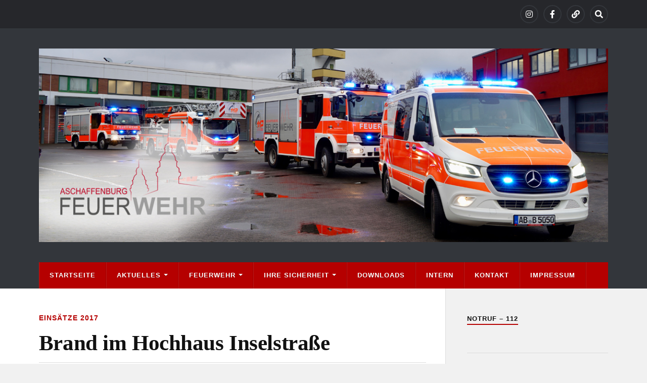

--- FILE ---
content_type: text/html; charset=UTF-8
request_url: https://feuerwehr-aschaffenburg.de/2017/11/29/brand-im-hochhaus-inselstrasse/
body_size: 13753
content:
<!DOCTYPE html>

<html class="no-js" lang="de">

	<head profile="http://gmpg.org/xfn/11">
		
		<meta http-equiv="Content-Type" content="text/html; charset=UTF-8" />
		<meta name="viewport" content="width=device-width, initial-scale=1.0" >
		 
		<title>Brand im Hochhaus Inselstraße</title>
<meta name='robots' content='max-image-preview:large' />
<script>document.documentElement.className = document.documentElement.className.replace("no-js","js");</script>
<link rel="alternate" type="application/rss+xml" title=" &raquo; Feed" href="https://feuerwehr-aschaffenburg.de/feed/" />
<link rel="alternate" type="application/rss+xml" title=" &raquo; Kommentar-Feed" href="https://feuerwehr-aschaffenburg.de/comments/feed/" />
<link rel="alternate" title="oEmbed (JSON)" type="application/json+oembed" href="https://feuerwehr-aschaffenburg.de/wp-json/oembed/1.0/embed?url=https%3A%2F%2Ffeuerwehr-aschaffenburg.de%2F2017%2F11%2F29%2Fbrand-im-hochhaus-inselstrasse%2F" />
<link rel="alternate" title="oEmbed (XML)" type="text/xml+oembed" href="https://feuerwehr-aschaffenburg.de/wp-json/oembed/1.0/embed?url=https%3A%2F%2Ffeuerwehr-aschaffenburg.de%2F2017%2F11%2F29%2Fbrand-im-hochhaus-inselstrasse%2F&#038;format=xml" />
<style id='wp-img-auto-sizes-contain-inline-css' type='text/css'>
img:is([sizes=auto i],[sizes^="auto," i]){contain-intrinsic-size:3000px 1500px}
/*# sourceURL=wp-img-auto-sizes-contain-inline-css */
</style>
<style id='wp-emoji-styles-inline-css' type='text/css'>

	img.wp-smiley, img.emoji {
		display: inline !important;
		border: none !important;
		box-shadow: none !important;
		height: 1em !important;
		width: 1em !important;
		margin: 0 0.07em !important;
		vertical-align: -0.1em !important;
		background: none !important;
		padding: 0 !important;
	}
/*# sourceURL=wp-emoji-styles-inline-css */
</style>
<style id='wp-block-library-inline-css' type='text/css'>
:root{--wp-block-synced-color:#7a00df;--wp-block-synced-color--rgb:122,0,223;--wp-bound-block-color:var(--wp-block-synced-color);--wp-editor-canvas-background:#ddd;--wp-admin-theme-color:#007cba;--wp-admin-theme-color--rgb:0,124,186;--wp-admin-theme-color-darker-10:#006ba1;--wp-admin-theme-color-darker-10--rgb:0,107,160.5;--wp-admin-theme-color-darker-20:#005a87;--wp-admin-theme-color-darker-20--rgb:0,90,135;--wp-admin-border-width-focus:2px}@media (min-resolution:192dpi){:root{--wp-admin-border-width-focus:1.5px}}.wp-element-button{cursor:pointer}:root .has-very-light-gray-background-color{background-color:#eee}:root .has-very-dark-gray-background-color{background-color:#313131}:root .has-very-light-gray-color{color:#eee}:root .has-very-dark-gray-color{color:#313131}:root .has-vivid-green-cyan-to-vivid-cyan-blue-gradient-background{background:linear-gradient(135deg,#00d084,#0693e3)}:root .has-purple-crush-gradient-background{background:linear-gradient(135deg,#34e2e4,#4721fb 50%,#ab1dfe)}:root .has-hazy-dawn-gradient-background{background:linear-gradient(135deg,#faaca8,#dad0ec)}:root .has-subdued-olive-gradient-background{background:linear-gradient(135deg,#fafae1,#67a671)}:root .has-atomic-cream-gradient-background{background:linear-gradient(135deg,#fdd79a,#004a59)}:root .has-nightshade-gradient-background{background:linear-gradient(135deg,#330968,#31cdcf)}:root .has-midnight-gradient-background{background:linear-gradient(135deg,#020381,#2874fc)}:root{--wp--preset--font-size--normal:16px;--wp--preset--font-size--huge:42px}.has-regular-font-size{font-size:1em}.has-larger-font-size{font-size:2.625em}.has-normal-font-size{font-size:var(--wp--preset--font-size--normal)}.has-huge-font-size{font-size:var(--wp--preset--font-size--huge)}.has-text-align-center{text-align:center}.has-text-align-left{text-align:left}.has-text-align-right{text-align:right}.has-fit-text{white-space:nowrap!important}#end-resizable-editor-section{display:none}.aligncenter{clear:both}.items-justified-left{justify-content:flex-start}.items-justified-center{justify-content:center}.items-justified-right{justify-content:flex-end}.items-justified-space-between{justify-content:space-between}.screen-reader-text{border:0;clip-path:inset(50%);height:1px;margin:-1px;overflow:hidden;padding:0;position:absolute;width:1px;word-wrap:normal!important}.screen-reader-text:focus{background-color:#ddd;clip-path:none;color:#444;display:block;font-size:1em;height:auto;left:5px;line-height:normal;padding:15px 23px 14px;text-decoration:none;top:5px;width:auto;z-index:100000}html :where(.has-border-color){border-style:solid}html :where([style*=border-top-color]){border-top-style:solid}html :where([style*=border-right-color]){border-right-style:solid}html :where([style*=border-bottom-color]){border-bottom-style:solid}html :where([style*=border-left-color]){border-left-style:solid}html :where([style*=border-width]){border-style:solid}html :where([style*=border-top-width]){border-top-style:solid}html :where([style*=border-right-width]){border-right-style:solid}html :where([style*=border-bottom-width]){border-bottom-style:solid}html :where([style*=border-left-width]){border-left-style:solid}html :where(img[class*=wp-image-]){height:auto;max-width:100%}:where(figure){margin:0 0 1em}html :where(.is-position-sticky){--wp-admin--admin-bar--position-offset:var(--wp-admin--admin-bar--height,0px)}@media screen and (max-width:600px){html :where(.is-position-sticky){--wp-admin--admin-bar--position-offset:0px}}

/*# sourceURL=wp-block-library-inline-css */
</style><style id='global-styles-inline-css' type='text/css'>
:root{--wp--preset--aspect-ratio--square: 1;--wp--preset--aspect-ratio--4-3: 4/3;--wp--preset--aspect-ratio--3-4: 3/4;--wp--preset--aspect-ratio--3-2: 3/2;--wp--preset--aspect-ratio--2-3: 2/3;--wp--preset--aspect-ratio--16-9: 16/9;--wp--preset--aspect-ratio--9-16: 9/16;--wp--preset--color--black: #111;--wp--preset--color--cyan-bluish-gray: #abb8c3;--wp--preset--color--white: #fff;--wp--preset--color--pale-pink: #f78da7;--wp--preset--color--vivid-red: #cf2e2e;--wp--preset--color--luminous-vivid-orange: #ff6900;--wp--preset--color--luminous-vivid-amber: #fcb900;--wp--preset--color--light-green-cyan: #7bdcb5;--wp--preset--color--vivid-green-cyan: #00d084;--wp--preset--color--pale-cyan-blue: #8ed1fc;--wp--preset--color--vivid-cyan-blue: #0693e3;--wp--preset--color--vivid-purple: #9b51e0;--wp--preset--color--accent: #b50000;--wp--preset--color--dark-gray: #333;--wp--preset--color--medium-gray: #555;--wp--preset--color--light-gray: #777;--wp--preset--gradient--vivid-cyan-blue-to-vivid-purple: linear-gradient(135deg,rgb(6,147,227) 0%,rgb(155,81,224) 100%);--wp--preset--gradient--light-green-cyan-to-vivid-green-cyan: linear-gradient(135deg,rgb(122,220,180) 0%,rgb(0,208,130) 100%);--wp--preset--gradient--luminous-vivid-amber-to-luminous-vivid-orange: linear-gradient(135deg,rgb(252,185,0) 0%,rgb(255,105,0) 100%);--wp--preset--gradient--luminous-vivid-orange-to-vivid-red: linear-gradient(135deg,rgb(255,105,0) 0%,rgb(207,46,46) 100%);--wp--preset--gradient--very-light-gray-to-cyan-bluish-gray: linear-gradient(135deg,rgb(238,238,238) 0%,rgb(169,184,195) 100%);--wp--preset--gradient--cool-to-warm-spectrum: linear-gradient(135deg,rgb(74,234,220) 0%,rgb(151,120,209) 20%,rgb(207,42,186) 40%,rgb(238,44,130) 60%,rgb(251,105,98) 80%,rgb(254,248,76) 100%);--wp--preset--gradient--blush-light-purple: linear-gradient(135deg,rgb(255,206,236) 0%,rgb(152,150,240) 100%);--wp--preset--gradient--blush-bordeaux: linear-gradient(135deg,rgb(254,205,165) 0%,rgb(254,45,45) 50%,rgb(107,0,62) 100%);--wp--preset--gradient--luminous-dusk: linear-gradient(135deg,rgb(255,203,112) 0%,rgb(199,81,192) 50%,rgb(65,88,208) 100%);--wp--preset--gradient--pale-ocean: linear-gradient(135deg,rgb(255,245,203) 0%,rgb(182,227,212) 50%,rgb(51,167,181) 100%);--wp--preset--gradient--electric-grass: linear-gradient(135deg,rgb(202,248,128) 0%,rgb(113,206,126) 100%);--wp--preset--gradient--midnight: linear-gradient(135deg,rgb(2,3,129) 0%,rgb(40,116,252) 100%);--wp--preset--font-size--small: 15px;--wp--preset--font-size--medium: 20px;--wp--preset--font-size--large: 24px;--wp--preset--font-size--x-large: 42px;--wp--preset--font-size--normal: 17px;--wp--preset--font-size--larger: 28px;--wp--preset--spacing--20: 0.44rem;--wp--preset--spacing--30: 0.67rem;--wp--preset--spacing--40: 1rem;--wp--preset--spacing--50: 1.5rem;--wp--preset--spacing--60: 2.25rem;--wp--preset--spacing--70: 3.38rem;--wp--preset--spacing--80: 5.06rem;--wp--preset--shadow--natural: 6px 6px 9px rgba(0, 0, 0, 0.2);--wp--preset--shadow--deep: 12px 12px 50px rgba(0, 0, 0, 0.4);--wp--preset--shadow--sharp: 6px 6px 0px rgba(0, 0, 0, 0.2);--wp--preset--shadow--outlined: 6px 6px 0px -3px rgb(255, 255, 255), 6px 6px rgb(0, 0, 0);--wp--preset--shadow--crisp: 6px 6px 0px rgb(0, 0, 0);}:where(.is-layout-flex){gap: 0.5em;}:where(.is-layout-grid){gap: 0.5em;}body .is-layout-flex{display: flex;}.is-layout-flex{flex-wrap: wrap;align-items: center;}.is-layout-flex > :is(*, div){margin: 0;}body .is-layout-grid{display: grid;}.is-layout-grid > :is(*, div){margin: 0;}:where(.wp-block-columns.is-layout-flex){gap: 2em;}:where(.wp-block-columns.is-layout-grid){gap: 2em;}:where(.wp-block-post-template.is-layout-flex){gap: 1.25em;}:where(.wp-block-post-template.is-layout-grid){gap: 1.25em;}.has-black-color{color: var(--wp--preset--color--black) !important;}.has-cyan-bluish-gray-color{color: var(--wp--preset--color--cyan-bluish-gray) !important;}.has-white-color{color: var(--wp--preset--color--white) !important;}.has-pale-pink-color{color: var(--wp--preset--color--pale-pink) !important;}.has-vivid-red-color{color: var(--wp--preset--color--vivid-red) !important;}.has-luminous-vivid-orange-color{color: var(--wp--preset--color--luminous-vivid-orange) !important;}.has-luminous-vivid-amber-color{color: var(--wp--preset--color--luminous-vivid-amber) !important;}.has-light-green-cyan-color{color: var(--wp--preset--color--light-green-cyan) !important;}.has-vivid-green-cyan-color{color: var(--wp--preset--color--vivid-green-cyan) !important;}.has-pale-cyan-blue-color{color: var(--wp--preset--color--pale-cyan-blue) !important;}.has-vivid-cyan-blue-color{color: var(--wp--preset--color--vivid-cyan-blue) !important;}.has-vivid-purple-color{color: var(--wp--preset--color--vivid-purple) !important;}.has-black-background-color{background-color: var(--wp--preset--color--black) !important;}.has-cyan-bluish-gray-background-color{background-color: var(--wp--preset--color--cyan-bluish-gray) !important;}.has-white-background-color{background-color: var(--wp--preset--color--white) !important;}.has-pale-pink-background-color{background-color: var(--wp--preset--color--pale-pink) !important;}.has-vivid-red-background-color{background-color: var(--wp--preset--color--vivid-red) !important;}.has-luminous-vivid-orange-background-color{background-color: var(--wp--preset--color--luminous-vivid-orange) !important;}.has-luminous-vivid-amber-background-color{background-color: var(--wp--preset--color--luminous-vivid-amber) !important;}.has-light-green-cyan-background-color{background-color: var(--wp--preset--color--light-green-cyan) !important;}.has-vivid-green-cyan-background-color{background-color: var(--wp--preset--color--vivid-green-cyan) !important;}.has-pale-cyan-blue-background-color{background-color: var(--wp--preset--color--pale-cyan-blue) !important;}.has-vivid-cyan-blue-background-color{background-color: var(--wp--preset--color--vivid-cyan-blue) !important;}.has-vivid-purple-background-color{background-color: var(--wp--preset--color--vivid-purple) !important;}.has-black-border-color{border-color: var(--wp--preset--color--black) !important;}.has-cyan-bluish-gray-border-color{border-color: var(--wp--preset--color--cyan-bluish-gray) !important;}.has-white-border-color{border-color: var(--wp--preset--color--white) !important;}.has-pale-pink-border-color{border-color: var(--wp--preset--color--pale-pink) !important;}.has-vivid-red-border-color{border-color: var(--wp--preset--color--vivid-red) !important;}.has-luminous-vivid-orange-border-color{border-color: var(--wp--preset--color--luminous-vivid-orange) !important;}.has-luminous-vivid-amber-border-color{border-color: var(--wp--preset--color--luminous-vivid-amber) !important;}.has-light-green-cyan-border-color{border-color: var(--wp--preset--color--light-green-cyan) !important;}.has-vivid-green-cyan-border-color{border-color: var(--wp--preset--color--vivid-green-cyan) !important;}.has-pale-cyan-blue-border-color{border-color: var(--wp--preset--color--pale-cyan-blue) !important;}.has-vivid-cyan-blue-border-color{border-color: var(--wp--preset--color--vivid-cyan-blue) !important;}.has-vivid-purple-border-color{border-color: var(--wp--preset--color--vivid-purple) !important;}.has-vivid-cyan-blue-to-vivid-purple-gradient-background{background: var(--wp--preset--gradient--vivid-cyan-blue-to-vivid-purple) !important;}.has-light-green-cyan-to-vivid-green-cyan-gradient-background{background: var(--wp--preset--gradient--light-green-cyan-to-vivid-green-cyan) !important;}.has-luminous-vivid-amber-to-luminous-vivid-orange-gradient-background{background: var(--wp--preset--gradient--luminous-vivid-amber-to-luminous-vivid-orange) !important;}.has-luminous-vivid-orange-to-vivid-red-gradient-background{background: var(--wp--preset--gradient--luminous-vivid-orange-to-vivid-red) !important;}.has-very-light-gray-to-cyan-bluish-gray-gradient-background{background: var(--wp--preset--gradient--very-light-gray-to-cyan-bluish-gray) !important;}.has-cool-to-warm-spectrum-gradient-background{background: var(--wp--preset--gradient--cool-to-warm-spectrum) !important;}.has-blush-light-purple-gradient-background{background: var(--wp--preset--gradient--blush-light-purple) !important;}.has-blush-bordeaux-gradient-background{background: var(--wp--preset--gradient--blush-bordeaux) !important;}.has-luminous-dusk-gradient-background{background: var(--wp--preset--gradient--luminous-dusk) !important;}.has-pale-ocean-gradient-background{background: var(--wp--preset--gradient--pale-ocean) !important;}.has-electric-grass-gradient-background{background: var(--wp--preset--gradient--electric-grass) !important;}.has-midnight-gradient-background{background: var(--wp--preset--gradient--midnight) !important;}.has-small-font-size{font-size: var(--wp--preset--font-size--small) !important;}.has-medium-font-size{font-size: var(--wp--preset--font-size--medium) !important;}.has-large-font-size{font-size: var(--wp--preset--font-size--large) !important;}.has-x-large-font-size{font-size: var(--wp--preset--font-size--x-large) !important;}
/*# sourceURL=global-styles-inline-css */
</style>

<style id='classic-theme-styles-inline-css' type='text/css'>
/*! This file is auto-generated */
.wp-block-button__link{color:#fff;background-color:#32373c;border-radius:9999px;box-shadow:none;text-decoration:none;padding:calc(.667em + 2px) calc(1.333em + 2px);font-size:1.125em}.wp-block-file__button{background:#32373c;color:#fff;text-decoration:none}
/*# sourceURL=/wp-includes/css/classic-themes.min.css */
</style>
<link rel='stylesheet' id='contact-form-7-css' href='https://feuerwehr-aschaffenburg.de/wp-content/plugins/contact-form-7/includes/css/styles.css?ver=6.1.4' type='text/css' media='all' />
<style id='contact-form-7-inline-css' type='text/css'>
.wpcf7 .wpcf7-recaptcha iframe {margin-bottom: 0;}.wpcf7 .wpcf7-recaptcha[data-align="center"] > div {margin: 0 auto;}.wpcf7 .wpcf7-recaptcha[data-align="right"] > div {margin: 0 0 0 auto;}
/*# sourceURL=contact-form-7-inline-css */
</style>
<link rel='stylesheet' id='style_login_widget-css' href='https://feuerwehr-aschaffenburg.de/wp-content/plugins/login-sidebar-widget/css/style_login_widget.css?ver=6.9' type='text/css' media='all' />
<link rel='stylesheet' id='responsive-lightbox-swipebox-css' href='https://feuerwehr-aschaffenburg.de/wp-content/plugins/responsive-lightbox/assets/swipebox/swipebox.min.css?ver=1.5.2' type='text/css' media='all' />
<link rel='stylesheet' id='UserAccessManagerLoginForm-css' href='https://feuerwehr-aschaffenburg.de/wp-content/plugins/user-access-manager/assets/css/uamLoginForm.css?ver=2.3.8' type='text/css' media='screen' />
<link rel='stylesheet' id='rowling_fontawesome-css' href='https://feuerwehr-aschaffenburg.de/wp-content/themes/rowling/assets/css/font-awesome.min.css?ver=5.13.0' type='text/css' media='all' />
<link rel='stylesheet' id='rowling_style-css' href='https://feuerwehr-aschaffenburg.de/wp-content/themes/rowling/style.css?ver=2.1.1' type='text/css' media='all' />
<script type="text/javascript" src="https://feuerwehr-aschaffenburg.de/wp-includes/js/jquery/jquery.min.js?ver=3.7.1" id="jquery-core-js"></script>
<script type="text/javascript" src="https://feuerwehr-aschaffenburg.de/wp-includes/js/jquery/jquery-migrate.min.js?ver=3.4.1" id="jquery-migrate-js"></script>
<script type="text/javascript" src="https://feuerwehr-aschaffenburg.de/wp-content/plugins/login-sidebar-widget/js/jquery.validate.min.js?ver=6.9" id="jquery.validate.min-js"></script>
<script type="text/javascript" src="https://feuerwehr-aschaffenburg.de/wp-content/plugins/login-sidebar-widget/js/additional-methods.js?ver=6.9" id="additional-methods-js"></script>
<script type="text/javascript" src="https://feuerwehr-aschaffenburg.de/wp-content/plugins/responsive-lightbox/assets/dompurify/purify.min.js?ver=3.1.7" id="dompurify-js"></script>
<script type="text/javascript" id="responsive-lightbox-sanitizer-js-before">
/* <![CDATA[ */
window.RLG = window.RLG || {}; window.RLG.sanitizeAllowedHosts = ["youtube.com","www.youtube.com","youtu.be","vimeo.com","player.vimeo.com"];
//# sourceURL=responsive-lightbox-sanitizer-js-before
/* ]]> */
</script>
<script type="text/javascript" src="https://feuerwehr-aschaffenburg.de/wp-content/plugins/responsive-lightbox/js/sanitizer.js?ver=2.6.0" id="responsive-lightbox-sanitizer-js"></script>
<script type="text/javascript" src="https://feuerwehr-aschaffenburg.de/wp-content/plugins/responsive-lightbox/assets/swipebox/jquery.swipebox.min.js?ver=1.5.2" id="responsive-lightbox-swipebox-js"></script>
<script type="text/javascript" src="https://feuerwehr-aschaffenburg.de/wp-includes/js/underscore.min.js?ver=1.13.7" id="underscore-js"></script>
<script type="text/javascript" src="https://feuerwehr-aschaffenburg.de/wp-content/plugins/responsive-lightbox/assets/infinitescroll/infinite-scroll.pkgd.min.js?ver=4.0.1" id="responsive-lightbox-infinite-scroll-js"></script>
<script type="text/javascript" id="responsive-lightbox-js-before">
/* <![CDATA[ */
var rlArgs = {"script":"swipebox","selector":"lightbox","customEvents":"","activeGalleries":true,"animation":true,"hideCloseButtonOnMobile":false,"removeBarsOnMobile":false,"hideBars":true,"hideBarsDelay":5000,"videoMaxWidth":1080,"useSVG":true,"loopAtEnd":false,"woocommerce_gallery":false,"ajaxurl":"https:\/\/feuerwehr-aschaffenburg.de\/wp-admin\/admin-ajax.php","nonce":"6c61999226","preview":false,"postId":8898,"scriptExtension":false};

//# sourceURL=responsive-lightbox-js-before
/* ]]> */
</script>
<script type="text/javascript" src="https://feuerwehr-aschaffenburg.de/wp-content/plugins/responsive-lightbox/js/front.js?ver=2.6.0" id="responsive-lightbox-js"></script>
<script type="text/javascript" src="https://feuerwehr-aschaffenburg.de/wp-content/themes/rowling/assets/js/flexslider.js?ver=1" id="rowling_flexslider-js"></script>
<script type="text/javascript" src="https://feuerwehr-aschaffenburg.de/wp-content/themes/rowling/assets/js/doubletaptogo.js?ver=1" id="rowling_doubletap-js"></script>
<link rel="https://api.w.org/" href="https://feuerwehr-aschaffenburg.de/wp-json/" /><link rel="alternate" title="JSON" type="application/json" href="https://feuerwehr-aschaffenburg.de/wp-json/wp/v2/posts/8898" /><link rel="EditURI" type="application/rsd+xml" title="RSD" href="https://feuerwehr-aschaffenburg.de/xmlrpc.php?rsd" />
<meta name="generator" content="WordPress 6.9" />
<link rel="canonical" href="https://feuerwehr-aschaffenburg.de/2017/11/29/brand-im-hochhaus-inselstrasse/" />
<link rel='shortlink' href='https://feuerwehr-aschaffenburg.de/?p=8898' />
<style></style><!-- Customizer CSS --><style type="text/css">a { color:#b50000; }.blog-title a:hover { color:#b50000; }.navigation .section-inner { background-color:#b50000; }.primary-menu ul li:hover > a { color:#b50000; }.search-container .search-button:hover { color:#b50000; }.sticky .sticky-tag { background-color:#b50000; }.sticky .sticky-tag:after { border-right-color:#b50000; }.sticky .sticky-tag:after { border-left-color:#b50000; }.post-categories { color:#b50000; }.single .post-meta a { color:#b50000; }.single .post-meta a:hover { border-bottom-color:#b50000; }.single-post .post-image-caption .fa { color:#b50000; }.related-post .category { color:#b50000; }p.intro { color:#b50000; }blockquote:after { color:#b50000; }fieldset legend { background-color:#b50000; }button, .button, .faux-button, :root .wp-block-button__link, :root .wp-block-file__button, input[type="button"], input[type="reset"], input[type="submit"] { background-color:#b50000; }:root .has-accent-color { color:#b50000; }:root .has-accent-background-color { background-color:#b50000; }.page-edit-link { color:#b50000; }.post-content .page-links a:hover { background-color:#b50000; }.post-tags a:hover { background-color:#b50000; }.post-tags a:hover:before { border-right-color:#b50000; }.post-navigation h4 a:hover { color:#b50000; }.comments-title-container .fa { color:#b50000; }.comment-reply-title .fa { color:#b50000; }.comments .pingbacks li a:hover { color:#b50000; }.comment-header h4 a { color:#b50000; }.bypostauthor .comment-author-icon { background-color:#b50000; }.comments-nav a:hover { color:#b50000; }.pingbacks-title { border-bottom-color:#b50000; }.archive-title { border-bottom-color:#b50000; }.archive-nav a:hover { color:#b50000; }.widget-title { border-bottom-color:#b50000; }.widget-content .textwidget a:hover { color:#b50000; }.widget_archive li a:hover { color:#b50000; }.widget_categories li a:hover { color:#b50000; }.widget_meta li a:hover { color:#b50000; }.widget_nav_menu li a:hover { color:#b50000; }.widget_rss .widget-content ul a.rsswidget:hover { color:#b50000; }#wp-calendar thead th { color:#b50000; }#wp-calendar tfoot a:hover { color:#b50000; }.widget .tagcloud a:hover { background-color:#b50000; }.widget .tagcloud a:hover:before { border-right-color:#b50000; }.footer .widget .tagcloud a:hover { background-color:#b50000; }.footer .widget .tagcloud a:hover:before { border-right-color:#b50000; }.wrapper .search-button:hover { color:#b50000; }.to-the-top { background-color:#b50000; }.credits .copyright a:hover { color:#b50000; }.nav-toggle { background-color:#b50000; }.mobile-menu { background-color:#b50000; }</style><!--/Customizer CSS--><link rel="icon" href="https://feuerwehr-aschaffenburg.de/wp-content/uploads/2025/03/cropped-icon-32x32.png" sizes="32x32" />
<link rel="icon" href="https://feuerwehr-aschaffenburg.de/wp-content/uploads/2025/03/cropped-icon-192x192.png" sizes="192x192" />
<link rel="apple-touch-icon" href="https://feuerwehr-aschaffenburg.de/wp-content/uploads/2025/03/cropped-icon-180x180.png" />
<meta name="msapplication-TileImage" content="https://feuerwehr-aschaffenburg.de/wp-content/uploads/2025/03/cropped-icon-270x270.png" />
	
	</head>
	
	<body class="wp-singular post-template-default single single-post postid-8898 single-format-standard wp-custom-logo wp-theme-rowling">

		
		<a class="skip-link button" href="#site-content">Zum Inhalt springen</a>
		
				
			<div class="top-nav">
				
				<div class="section-inner group">

					
									
						<ul class="social-menu reset-list-style">
							<li id="menu-item-19359" class="menu-item menu-item-type-custom menu-item-object-custom menu-item-19359"><a href="https://www.instagram.com/feuerwehr.aschaffenburg/"><span class="screen-reader-text">Instagram</span></a></li>
<li id="menu-item-19360" class="menu-item menu-item-type-custom menu-item-object-custom menu-item-19360"><a href="https://www.facebook.com/feuerwehr.aschaffenburg/"><span class="screen-reader-text">Facebook</span></a></li>
<li id="menu-item-20357" class="menu-item menu-item-type-custom menu-item-object-custom menu-item-20357"><a href="https://whatsapp.com/channel/0029Vb5Ol0GFnSz2ZTu1Sz0t"><span class="screen-reader-text">WhatsApp</span></a></li>
<li id="menu-item-151" class="menu-item menu-item-type-custom menu-item-object-custom menu-item-151"><a class="search-toggle" href="?s"><span class="screen-reader-text">Search</span></a></li>						</ul><!-- .social-menu -->

									
				</div><!-- .section-inner -->
				
			</div><!-- .top-nav -->
			
				
		<div class="search-container">
			
			<div class="section-inner">
			
				
<form method="get" class="search-form" id="search-form-69692cc7cafbe" action="https://feuerwehr-aschaffenburg.de/">
	<input type="search" class="search-field" placeholder="Suchformular" name="s" id="search-form-69692cc7cafbf" /> 
	<button type="submit" class="search-button"><div class="fa fw fa-search"></div><span class="screen-reader-text">Suchen</span></button>
</form>			
			</div><!-- .section-inner -->
			
		</div><!-- .search-container -->
		
		<header class="header-wrapper">
		
			<div class="header">
					
				<div class="section-inner">
				
					
						<div class="blog-logo">
							<a class="logo" href="https://feuerwehr-aschaffenburg.de/" rel="home">
								<img src="https://feuerwehr-aschaffenburg.de/wp-content/uploads/2025/05/header7_b.jpg">
								<span class="screen-reader-text"></span>
							</a>
						</div>
			
										
					<div class="nav-toggle">
						
						<div class="bars">
							<div class="bar"></div>
							<div class="bar"></div>
							<div class="bar"></div>
						</div>
						
					</div><!-- .nav-toggle -->
				
				</div><!-- .section-inner -->
				
			</div><!-- .header -->
			
			<div class="navigation">
				
				<div class="section-inner group">
					
					<ul class="primary-menu reset-list-style dropdown-menu">
						
						<li id="menu-item-10" class="menu-item menu-item-type-custom menu-item-object-custom menu-item-home menu-item-10"><a href="https://feuerwehr-aschaffenburg.de/">Startseite</a></li>
<li id="menu-item-412" class="menu-item menu-item-type-post_type menu-item-object-page menu-item-has-children menu-item-412"><a href="https://feuerwehr-aschaffenburg.de/aktuelles/">Aktuelles</a>
<ul class="sub-menu">
	<li id="menu-item-20478" class="menu-item menu-item-type-taxonomy menu-item-object-category menu-item-20478"><a href="https://feuerwehr-aschaffenburg.de/category/einsaetze-2026/">Einsätze 2026</a></li>
	<li id="menu-item-409" class="menu-item menu-item-type-post_type menu-item-object-page menu-item-409"><a href="https://feuerwehr-aschaffenburg.de/aktuelles/archiv/">Archiv</a></li>
</ul>
</li>
<li id="menu-item-14" class="menu-item menu-item-type-post_type menu-item-object-page menu-item-has-children menu-item-14"><a href="https://feuerwehr-aschaffenburg.de/feuerwehr/">Feuerwehr</a>
<ul class="sub-menu">
	<li id="menu-item-110" class="menu-item menu-item-type-post_type menu-item-object-page menu-item-110"><a href="https://feuerwehr-aschaffenburg.de/feuerwehr/ueber-uns/">Über uns</a></li>
	<li id="menu-item-98" class="menu-item menu-item-type-post_type menu-item-object-page menu-item-98"><a href="https://feuerwehr-aschaffenburg.de/feuerwehr/jugendfeuerwehr/">Jugendfeuerwehr</a></li>
	<li id="menu-item-584" class="menu-item menu-item-type-post_type menu-item-object-page menu-item-has-children menu-item-584"><a href="https://feuerwehr-aschaffenburg.de/feuerwehr/freiwillige-kraefte/">Freiwillige Kräfte</a>
	<ul class="sub-menu">
		<li id="menu-item-99" class="menu-item menu-item-type-post_type menu-item-object-page menu-item-99"><a href="https://feuerwehr-aschaffenburg.de/feuerwehr/freiwillige-kraefte/loeschzug-1-innenstadt/">Löschzug – Innenstadt 1</a></li>
		<li id="menu-item-100" class="menu-item menu-item-type-post_type menu-item-object-page menu-item-100"><a href="https://feuerwehr-aschaffenburg.de/feuerwehr/freiwillige-kraefte/loeschzug-2-innenstadt/">Löschzug – Innenstadt 2</a></li>
		<li id="menu-item-111" class="menu-item menu-item-type-post_type menu-item-object-page menu-item-111"><a href="https://feuerwehr-aschaffenburg.de/feuerwehr/freiwillige-kraefte/loeschzug-3-damm/">Löschzug – Damm</a></li>
		<li id="menu-item-101" class="menu-item menu-item-type-post_type menu-item-object-page menu-item-101"><a href="https://feuerwehr-aschaffenburg.de/feuerwehr/freiwillige-kraefte/loeschzug-45-leider-nilkheim/">Löschzug – Leider/Nilkheim</a></li>
		<li id="menu-item-102" class="menu-item menu-item-type-post_type menu-item-object-page menu-item-102"><a href="https://feuerwehr-aschaffenburg.de/feuerwehr/freiwillige-kraefte/loeschzug-6-schweinheim/">Löschzug – Gailbach-Schweinheim</a></li>
		<li id="menu-item-104" class="menu-item menu-item-type-post_type menu-item-object-page menu-item-104"><a href="https://feuerwehr-aschaffenburg.de/feuerwehr/freiwillige-kraefte/loeschzug-8-obernau/">Löschzug – Obernau</a></li>
	</ul>
</li>
	<li id="menu-item-614" class="menu-item menu-item-type-post_type menu-item-object-page menu-item-614"><a href="https://feuerwehr-aschaffenburg.de/feuerwehr/hauptamtliche-kraefte/">Hauptamtliche Kräfte</a></li>
	<li id="menu-item-603" class="menu-item menu-item-type-post_type menu-item-object-page menu-item-has-children menu-item-603"><a href="https://feuerwehr-aschaffenburg.de/feuerwehr/sondereinheiten/">Sondereinheiten</a>
	<ul class="sub-menu">
		<li id="menu-item-277" class="menu-item menu-item-type-post_type menu-item-object-page menu-item-277"><a href="https://feuerwehr-aschaffenburg.de/feuerwehr/sondereinheiten/srht-3/">SRHT</a></li>
		<li id="menu-item-622" class="menu-item menu-item-type-post_type menu-item-object-page menu-item-622"><a href="https://feuerwehr-aschaffenburg.de/feuerwehr/sondereinheiten/taucher/">Taucher</a></li>
		<li id="menu-item-3937" class="menu-item menu-item-type-post_type menu-item-object-page menu-item-3937"><a href="https://feuerwehr-aschaffenburg.de/feuerwehr/sondereinheiten/flughelfer/">Flughelfer</a></li>
	</ul>
</li>
	<li id="menu-item-1777" class="menu-item menu-item-type-post_type menu-item-object-page menu-item-has-children menu-item-1777"><a href="https://feuerwehr-aschaffenburg.de/technik/">Technik</a>
	<ul class="sub-menu">
		<li id="menu-item-1826" class="menu-item menu-item-type-post_type menu-item-object-page menu-item-1826"><a href="https://feuerwehr-aschaffenburg.de/technik/mehrzweckfahrzeuge/">Mannschaftstransport- und Mehrzweckfahrzeuge</a></li>
		<li id="menu-item-1822" class="menu-item menu-item-type-post_type menu-item-object-page menu-item-1822"><a href="https://feuerwehr-aschaffenburg.de/technik/einsatzleit-und-kommandowagen/">Einsatzleit- und Kommandowagen</a></li>
		<li id="menu-item-1828" class="menu-item menu-item-type-post_type menu-item-object-page menu-item-1828"><a href="https://feuerwehr-aschaffenburg.de/technik/tankloeschfahrzeuge/">Tanklöschfahrzeuge</a></li>
		<li id="menu-item-1824" class="menu-item menu-item-type-post_type menu-item-object-page menu-item-1824"><a href="https://feuerwehr-aschaffenburg.de/technik/hilfeleistungsloeschfahrzeug/">Hilfeleistungslöschfahrzeuge</a></li>
		<li id="menu-item-1825" class="menu-item menu-item-type-post_type menu-item-object-page menu-item-1825"><a href="https://feuerwehr-aschaffenburg.de/technik/loeschgruppenfahrzeuge/">Löschfahrzeuge</a></li>
		<li id="menu-item-1821" class="menu-item menu-item-type-post_type menu-item-object-page menu-item-1821"><a href="https://feuerwehr-aschaffenburg.de/technik/drehleitern/">Hubrettungsfahrzeuge</a></li>
		<li id="menu-item-1823" class="menu-item menu-item-type-post_type menu-item-object-page menu-item-1823"><a href="https://feuerwehr-aschaffenburg.de/technik/geraetewagen/">Gerätewagen</a></li>
		<li id="menu-item-1829" class="menu-item menu-item-type-post_type menu-item-object-page menu-item-1829"><a href="https://feuerwehr-aschaffenburg.de/technik/wechselladersystem/">Wechselfahrzeuge/ Abrollbehälter</a></li>
		<li id="menu-item-1819" class="menu-item menu-item-type-post_type menu-item-object-page menu-item-1819"><a href="https://feuerwehr-aschaffenburg.de/technik/anhaenger/">Anhängerfahrzeuge</a></li>
		<li id="menu-item-1820" class="menu-item menu-item-type-post_type menu-item-object-page menu-item-1820"><a href="https://feuerwehr-aschaffenburg.de/technik/boote/">Boote</a></li>
		<li id="menu-item-1827" class="menu-item menu-item-type-post_type menu-item-object-page menu-item-1827"><a href="https://feuerwehr-aschaffenburg.de/technik/sonstige/">Sonstige Fahrzeuge</a></li>
	</ul>
</li>
</ul>
</li>
<li id="menu-item-13548" class="menu-item menu-item-type-post_type menu-item-object-page menu-item-has-children menu-item-13548"><a href="https://feuerwehr-aschaffenburg.de/ihre-sicherheit/">Ihre Sicherheit</a>
<ul class="sub-menu">
	<li id="menu-item-39" class="menu-item menu-item-type-post_type menu-item-object-page menu-item-39"><a href="https://feuerwehr-aschaffenburg.de/buergerinfo/verhaltensregeln/">Verhaltensregeln</a></li>
	<li id="menu-item-5419" class="menu-item menu-item-type-custom menu-item-object-custom menu-item-5419"><a href="http://www.dwd.de/DE/wetter/warnungen/warnWetter_node.html">Wetterwarnung (DWD)</a></li>
	<li id="menu-item-13549" class="menu-item menu-item-type-custom menu-item-object-custom menu-item-13549"><a href="https://www.baysf.de/fileadmin/user_upload/GIS/RTP.html">Notfalltreffpunkt</a></li>
	<li id="menu-item-2020" class="menu-item menu-item-type-custom menu-item-object-custom menu-item-2020"><a href="http://www.motor-talk.de/rettungsgasse">Bildung einer Rettungsgasse</a></li>
	<li id="menu-item-7437" class="menu-item menu-item-type-post_type menu-item-object-page menu-item-7437"><a href="https://feuerwehr-aschaffenburg.de/aed-rettet-leben/">AED rettet Leben</a></li>
	<li id="menu-item-9131" class="menu-item menu-item-type-post_type menu-item-object-page menu-item-9131"><a href="https://feuerwehr-aschaffenburg.de/brandschutzerziehung/">Brandschutzaufklärung und –erziehung</a></li>
	<li id="menu-item-25" class="menu-item menu-item-type-post_type menu-item-object-page menu-item-25"><a href="https://feuerwehr-aschaffenburg.de/buergerinfo/">Bürgerinfo</a></li>
</ul>
</li>
<li id="menu-item-873" class="menu-item menu-item-type-post_type menu-item-object-page menu-item-873"><a href="https://feuerwehr-aschaffenburg.de/downloads/">Downloads</a></li>
<li id="menu-item-27" class="menu-item menu-item-type-post_type menu-item-object-page menu-item-27"><a href="https://feuerwehr-aschaffenburg.de/intern/">Intern</a></li>
<li id="menu-item-28" class="menu-item menu-item-type-post_type menu-item-object-page menu-item-28"><a href="https://feuerwehr-aschaffenburg.de/kontakt/">Kontakt</a></li>
<li id="menu-item-26" class="menu-item menu-item-type-post_type menu-item-object-page menu-item-26"><a href="https://feuerwehr-aschaffenburg.de/impressum/">Impressum</a></li>
															
					</ul>
					
				</div><!-- .section-inner -->
				
			</div><!-- .navigation -->
				
			<ul class="mobile-menu reset-list-style">
				
				<li class="menu-item menu-item-type-custom menu-item-object-custom menu-item-home menu-item-10"><a href="https://feuerwehr-aschaffenburg.de/">Startseite</a></li>
<li class="menu-item menu-item-type-post_type menu-item-object-page menu-item-has-children menu-item-412"><a href="https://feuerwehr-aschaffenburg.de/aktuelles/">Aktuelles</a>
<ul class="sub-menu">
	<li class="menu-item menu-item-type-taxonomy menu-item-object-category menu-item-20478"><a href="https://feuerwehr-aschaffenburg.de/category/einsaetze-2026/">Einsätze 2026</a></li>
	<li class="menu-item menu-item-type-post_type menu-item-object-page menu-item-409"><a href="https://feuerwehr-aschaffenburg.de/aktuelles/archiv/">Archiv</a></li>
</ul>
</li>
<li class="menu-item menu-item-type-post_type menu-item-object-page menu-item-has-children menu-item-14"><a href="https://feuerwehr-aschaffenburg.de/feuerwehr/">Feuerwehr</a>
<ul class="sub-menu">
	<li class="menu-item menu-item-type-post_type menu-item-object-page menu-item-110"><a href="https://feuerwehr-aschaffenburg.de/feuerwehr/ueber-uns/">Über uns</a></li>
	<li class="menu-item menu-item-type-post_type menu-item-object-page menu-item-98"><a href="https://feuerwehr-aschaffenburg.de/feuerwehr/jugendfeuerwehr/">Jugendfeuerwehr</a></li>
	<li class="menu-item menu-item-type-post_type menu-item-object-page menu-item-has-children menu-item-584"><a href="https://feuerwehr-aschaffenburg.de/feuerwehr/freiwillige-kraefte/">Freiwillige Kräfte</a>
	<ul class="sub-menu">
		<li class="menu-item menu-item-type-post_type menu-item-object-page menu-item-99"><a href="https://feuerwehr-aschaffenburg.de/feuerwehr/freiwillige-kraefte/loeschzug-1-innenstadt/">Löschzug – Innenstadt 1</a></li>
		<li class="menu-item menu-item-type-post_type menu-item-object-page menu-item-100"><a href="https://feuerwehr-aschaffenburg.de/feuerwehr/freiwillige-kraefte/loeschzug-2-innenstadt/">Löschzug – Innenstadt 2</a></li>
		<li class="menu-item menu-item-type-post_type menu-item-object-page menu-item-111"><a href="https://feuerwehr-aschaffenburg.de/feuerwehr/freiwillige-kraefte/loeschzug-3-damm/">Löschzug – Damm</a></li>
		<li class="menu-item menu-item-type-post_type menu-item-object-page menu-item-101"><a href="https://feuerwehr-aschaffenburg.de/feuerwehr/freiwillige-kraefte/loeschzug-45-leider-nilkheim/">Löschzug – Leider/Nilkheim</a></li>
		<li class="menu-item menu-item-type-post_type menu-item-object-page menu-item-102"><a href="https://feuerwehr-aschaffenburg.de/feuerwehr/freiwillige-kraefte/loeschzug-6-schweinheim/">Löschzug – Gailbach-Schweinheim</a></li>
		<li class="menu-item menu-item-type-post_type menu-item-object-page menu-item-104"><a href="https://feuerwehr-aschaffenburg.de/feuerwehr/freiwillige-kraefte/loeschzug-8-obernau/">Löschzug – Obernau</a></li>
	</ul>
</li>
	<li class="menu-item menu-item-type-post_type menu-item-object-page menu-item-614"><a href="https://feuerwehr-aschaffenburg.de/feuerwehr/hauptamtliche-kraefte/">Hauptamtliche Kräfte</a></li>
	<li class="menu-item menu-item-type-post_type menu-item-object-page menu-item-has-children menu-item-603"><a href="https://feuerwehr-aschaffenburg.de/feuerwehr/sondereinheiten/">Sondereinheiten</a>
	<ul class="sub-menu">
		<li class="menu-item menu-item-type-post_type menu-item-object-page menu-item-277"><a href="https://feuerwehr-aschaffenburg.de/feuerwehr/sondereinheiten/srht-3/">SRHT</a></li>
		<li class="menu-item menu-item-type-post_type menu-item-object-page menu-item-622"><a href="https://feuerwehr-aschaffenburg.de/feuerwehr/sondereinheiten/taucher/">Taucher</a></li>
		<li class="menu-item menu-item-type-post_type menu-item-object-page menu-item-3937"><a href="https://feuerwehr-aschaffenburg.de/feuerwehr/sondereinheiten/flughelfer/">Flughelfer</a></li>
	</ul>
</li>
	<li class="menu-item menu-item-type-post_type menu-item-object-page menu-item-has-children menu-item-1777"><a href="https://feuerwehr-aschaffenburg.de/technik/">Technik</a>
	<ul class="sub-menu">
		<li class="menu-item menu-item-type-post_type menu-item-object-page menu-item-1826"><a href="https://feuerwehr-aschaffenburg.de/technik/mehrzweckfahrzeuge/">Mannschaftstransport- und Mehrzweckfahrzeuge</a></li>
		<li class="menu-item menu-item-type-post_type menu-item-object-page menu-item-1822"><a href="https://feuerwehr-aschaffenburg.de/technik/einsatzleit-und-kommandowagen/">Einsatzleit- und Kommandowagen</a></li>
		<li class="menu-item menu-item-type-post_type menu-item-object-page menu-item-1828"><a href="https://feuerwehr-aschaffenburg.de/technik/tankloeschfahrzeuge/">Tanklöschfahrzeuge</a></li>
		<li class="menu-item menu-item-type-post_type menu-item-object-page menu-item-1824"><a href="https://feuerwehr-aschaffenburg.de/technik/hilfeleistungsloeschfahrzeug/">Hilfeleistungslöschfahrzeuge</a></li>
		<li class="menu-item menu-item-type-post_type menu-item-object-page menu-item-1825"><a href="https://feuerwehr-aschaffenburg.de/technik/loeschgruppenfahrzeuge/">Löschfahrzeuge</a></li>
		<li class="menu-item menu-item-type-post_type menu-item-object-page menu-item-1821"><a href="https://feuerwehr-aschaffenburg.de/technik/drehleitern/">Hubrettungsfahrzeuge</a></li>
		<li class="menu-item menu-item-type-post_type menu-item-object-page menu-item-1823"><a href="https://feuerwehr-aschaffenburg.de/technik/geraetewagen/">Gerätewagen</a></li>
		<li class="menu-item menu-item-type-post_type menu-item-object-page menu-item-1829"><a href="https://feuerwehr-aschaffenburg.de/technik/wechselladersystem/">Wechselfahrzeuge/ Abrollbehälter</a></li>
		<li class="menu-item menu-item-type-post_type menu-item-object-page menu-item-1819"><a href="https://feuerwehr-aschaffenburg.de/technik/anhaenger/">Anhängerfahrzeuge</a></li>
		<li class="menu-item menu-item-type-post_type menu-item-object-page menu-item-1820"><a href="https://feuerwehr-aschaffenburg.de/technik/boote/">Boote</a></li>
		<li class="menu-item menu-item-type-post_type menu-item-object-page menu-item-1827"><a href="https://feuerwehr-aschaffenburg.de/technik/sonstige/">Sonstige Fahrzeuge</a></li>
	</ul>
</li>
</ul>
</li>
<li class="menu-item menu-item-type-post_type menu-item-object-page menu-item-has-children menu-item-13548"><a href="https://feuerwehr-aschaffenburg.de/ihre-sicherheit/">Ihre Sicherheit</a>
<ul class="sub-menu">
	<li class="menu-item menu-item-type-post_type menu-item-object-page menu-item-39"><a href="https://feuerwehr-aschaffenburg.de/buergerinfo/verhaltensregeln/">Verhaltensregeln</a></li>
	<li class="menu-item menu-item-type-custom menu-item-object-custom menu-item-5419"><a href="http://www.dwd.de/DE/wetter/warnungen/warnWetter_node.html">Wetterwarnung (DWD)</a></li>
	<li class="menu-item menu-item-type-custom menu-item-object-custom menu-item-13549"><a href="https://www.baysf.de/fileadmin/user_upload/GIS/RTP.html">Notfalltreffpunkt</a></li>
	<li class="menu-item menu-item-type-custom menu-item-object-custom menu-item-2020"><a href="http://www.motor-talk.de/rettungsgasse">Bildung einer Rettungsgasse</a></li>
	<li class="menu-item menu-item-type-post_type menu-item-object-page menu-item-7437"><a href="https://feuerwehr-aschaffenburg.de/aed-rettet-leben/">AED rettet Leben</a></li>
	<li class="menu-item menu-item-type-post_type menu-item-object-page menu-item-9131"><a href="https://feuerwehr-aschaffenburg.de/brandschutzerziehung/">Brandschutzaufklärung und –erziehung</a></li>
	<li class="menu-item menu-item-type-post_type menu-item-object-page menu-item-25"><a href="https://feuerwehr-aschaffenburg.de/buergerinfo/">Bürgerinfo</a></li>
</ul>
</li>
<li class="menu-item menu-item-type-post_type menu-item-object-page menu-item-873"><a href="https://feuerwehr-aschaffenburg.de/downloads/">Downloads</a></li>
<li class="menu-item menu-item-type-post_type menu-item-object-page menu-item-27"><a href="https://feuerwehr-aschaffenburg.de/intern/">Intern</a></li>
<li class="menu-item menu-item-type-post_type menu-item-object-page menu-item-28"><a href="https://feuerwehr-aschaffenburg.de/kontakt/">Kontakt</a></li>
<li class="menu-item menu-item-type-post_type menu-item-object-page menu-item-26"><a href="https://feuerwehr-aschaffenburg.de/impressum/">Impressum</a></li>
				
			</ul><!-- .mobile-menu -->
				
		</header><!-- .header-wrapper -->

		<main id="site-content">
<div class="wrapper section-inner group">
	
	<div class="content">
												        
				
				<article id="post-8898" class="single single-post group post-8898 post type-post status-publish format-standard hentry category-einsaetze2017">
					
					<div class="post-header">
											
													<p class="post-categories"><a href="https://feuerwehr-aschaffenburg.de/category/einsaetze2017/" rel="category tag">Einsätze 2017</a></p>
							<h1 class="post-title">Brand im Hochhaus Inselstraße</h1>						
							<div class="post-meta">

								<span class="resp">Veröffentlicht</span> <span class="post-meta-author">von <a href="https://feuerwehr-aschaffenburg.de/author/hera7798/">RH</a></span> <span class="post-meta-date">am <a href="https://feuerwehr-aschaffenburg.de/2017/11/29/brand-im-hochhaus-inselstrasse/">29. November 2017</a></span> 
								
							</div><!-- .post-meta -->

												
					</div><!-- .post-header -->
					
							
		<div class="related-posts">
			
			<p class="related-posts-title">Weitere Artikel &rarr;</p>
			
			<div class="row">
							
								
						<a class="related-post" href="https://feuerwehr-aschaffenburg.de/2024/12/07/nikolausaktion-in-der-kinderklinik/">
							
															
								<img width="400" height="200" src="https://feuerwehr-aschaffenburg.de/wp-content/uploads/2024/12/241206b_0008-400x200.jpg" class="attachment-post-image-thumb size-post-image-thumb wp-post-image" alt="" decoding="async" fetchpriority="high" />								
														
							<p class="category">
								News 2024							</p>
					
							<h3 class="title">Nikolausaktion in der Kinderklinik</h3>
								
						</a>
					
										
						<a class="related-post" href="https://feuerwehr-aschaffenburg.de/2025/12/05/erneuter-dachstuhlbrand-im-millerweg/">
							
															
								<img width="400" height="200" src="https://feuerwehr-aschaffenburg.de/wp-content/uploads/2025/12/251204a_0056a-400x200.jpg" class="attachment-post-image-thumb size-post-image-thumb wp-post-image" alt="" decoding="async" />								
														
							<p class="category">
								Einsätze 2025							</p>
					
							<h3 class="title">Erneuter Dachstuhlbrand im Millerweg</h3>
								
						</a>
					
										
						<a class="related-post" href="https://feuerwehr-aschaffenburg.de/2024/11/14/atemschutzgeraetetraeger-lehrgang-2024/">
							
															
								<img width="400" height="200" src="https://feuerwehr-aschaffenburg.de/wp-content/uploads/2024/11/IMG_8436-400x200.jpeg" class="attachment-post-image-thumb size-post-image-thumb wp-post-image" alt="" decoding="async" />								
														
							<p class="category">
								News 2024							</p>
					
							<h3 class="title">Atemschutzgeräteträger Lehrgang 2024</h3>
								
						</a>
					
									
			</div><!-- .row -->

		</div><!-- .related-posts -->
		
									
					<div class="post-inner">
		
						<div class="post-content entry-content">
						
							<p><span id="more-8898"></span></p>
<p>Wegen eines Brandes musste ein Hochhaus in der Aschaffenburger Inselstraße evakuiert werden.</p>
<p>Gegen 2.30 Uhr wurde die Feuerwehr zu einer starken Rauchentwicklung alarmiert. Vorsorglich wurden die Hausbewohner aus dem Hochhaus gebracht.</p>
<p>Unter Atemschutz gingen die Wehrleute in eine Wohnung im zweiten Obergeschoss vor und konnten dort das Feuer im Badezimmer schnell unter Kontrolle bringen.</p>
<p>Die Wohnungsinhaberin wurde leicht verletzt und musste nach einer Erstversorgung durch den Rettungsdienst ins Krankenhaus eingeliefert werden.</p>
<p>Nach einer guten halben Stunde und einer umfassenden Belüftung konnten die Bewohner wieder in ihre Räume zurückkehren.</p>

		<style type="text/css">
			#gallery-1 {
				margin: auto;
			}
			#gallery-1 .gallery-item {
				float: left;
				margin-top: 10px;
				text-align: center;
				width: 33%;
			}
			#gallery-1 img {
				border: 2px solid #cfcfcf;
			}
			#gallery-1 .gallery-caption {
				margin-left: 0;
			}
			/* see gallery_shortcode() in wp-includes/media.php */
		</style>
		<div id='gallery-1' class='gallery galleryid-8898 gallery-columns-3 gallery-size-thumbnail'><dl class='gallery-item'>
			<dt class='gallery-icon landscape'>
				<a href='https://feuerwehr-aschaffenburg.de/wp-content/uploads/2017/11/171129a-002.jpg' title="" data-rl_title="" class="rl-gallery-link" data-rl_caption="" data-rel="lightbox-gallery-1"><img loading="lazy" decoding="async" width="150" height="150" src="https://feuerwehr-aschaffenburg.de/wp-content/uploads/2017/11/171129a-002-150x150.jpg" class="attachment-thumbnail size-thumbnail" alt="" /></a>
			</dt></dl><dl class='gallery-item'>
			<dt class='gallery-icon landscape'>
				<a href='https://feuerwehr-aschaffenburg.de/wp-content/uploads/2017/11/171129a-007.jpg' title="" data-rl_title="" class="rl-gallery-link" data-rl_caption="" data-rel="lightbox-gallery-1"><img loading="lazy" decoding="async" width="150" height="150" src="https://feuerwehr-aschaffenburg.de/wp-content/uploads/2017/11/171129a-007-150x150.jpg" class="attachment-thumbnail size-thumbnail" alt="" /></a>
			</dt></dl><dl class='gallery-item'>
			<dt class='gallery-icon landscape'>
				<a href='https://feuerwehr-aschaffenburg.de/wp-content/uploads/2017/11/171129a-010.jpg' title="" data-rl_title="" class="rl-gallery-link" data-rl_caption="" data-rel="lightbox-gallery-1"><img loading="lazy" decoding="async" width="150" height="150" src="https://feuerwehr-aschaffenburg.de/wp-content/uploads/2017/11/171129a-010-150x150.jpg" class="attachment-thumbnail size-thumbnail" alt="" /></a>
			</dt></dl><br style="clear: both" />
		</div>

						
						</div><!-- .post-content -->

						
														
							<div class="post-author">
								
								<a class="avatar" href="https://feuerwehr-aschaffenburg.de/author/hera7798/">
																	</a>
								
								<h4 class="title"><a href="https://feuerwehr-aschaffenburg.de/author/hera7798/">RH</a></h4>

								
							</div><!-- .post-author -->

									
		<div class="related-posts">
			
			<p class="related-posts-title">Weitere Artikel &rarr;</p>
			
			<div class="row">
							
								
						<a class="related-post" href="https://feuerwehr-aschaffenburg.de/2024/10/05/europa-tour-fuer-den-guten-zweck-joerg-richter-radelt-fuer-kranke-kinder/">
							
															
								<img width="400" height="200" src="https://feuerwehr-aschaffenburg.de/wp-content/uploads/2024/10/DSC03935-400x200.jpeg" class="attachment-post-image-thumb size-post-image-thumb wp-post-image" alt="" decoding="async" loading="lazy" />								
														
							<p class="category">
								News 2024							</p>
					
							<h3 class="title">Europa-Tour für den guten Zweck &#8211; Jörg Richter radelt für kranke Kinder</h3>
								
						</a>
					
										
						<a class="related-post" href="https://feuerwehr-aschaffenburg.de/2024/07/08/katastrophenschutzuebung-in-aschaffenburg/">
							
															
								<img width="400" height="200" src="https://feuerwehr-aschaffenburg.de/wp-content/uploads/2024/07/240705c_0000a-400x200.jpg" class="attachment-post-image-thumb size-post-image-thumb wp-post-image" alt="" decoding="async" loading="lazy" />								
														
							<p class="category">
								News 2024							</p>
					
							<h3 class="title">Katastrophenschutzübung in Aschaffenburg</h3>
								
						</a>
					
										
						<a class="related-post" href="https://feuerwehr-aschaffenburg.de/2024/06/03/verkehrsunfall-auf-der-a3-bei-aschaffenburg-45/">
							
															
								<img width="400" height="200" src="https://feuerwehr-aschaffenburg.de/wp-content/uploads/2024/06/240602b_0062b-400x200.jpg" class="attachment-post-image-thumb size-post-image-thumb wp-post-image" alt="" decoding="async" loading="lazy" />								
														
							<p class="category">
								Einsätze 2024							</p>
					
							<h3 class="title">Verkehrsunfall auf der A3 bei Aschaffenburg</h3>
								
						</a>
					
									
			</div><!-- .row -->

		</div><!-- .related-posts -->
		
								
																
					</div><!-- .post-inner -->
					
				</article><!-- .post -->
				
					
	</div><!-- .content -->
	
	<div class="sidebar">

	<div id="custom_html-4" class="widget_text widget widget_custom_html"><div class="widget_text widget-content"><h3 class="widget-title">Notruf &#8211; 112</h3><div class="textwidget custom-html-widget"></div></div></div><div id="custom_html-6" class="widget_text widget widget_custom_html"><div class="widget_text widget-content"><h3 class="widget-title">Quick Links</h3><div class="textwidget custom-html-widget"><a href="https://feuerwehr-aschaffenburg.de/wp-content/uploads/2023/11/FFW-Aschaffenburg-Aufnahmegesuch_formular.pdf">Aufnahmegesuch</a><br>
<a href="https://linktr.ee/feuerwehr.aschaffenburg">Social Media</a><br>
<a href="https://feuerwehr-aschaffenburg.de/kontakt/">Kontakt Allgemein</a><br>
<a href="mailto:pressesprecher-feuerwehr@aschaffenburg.de">Kontakt Pressesprecher</a><br>
<a href="mailto:jugendfeuerwehr@aschaffenburg.de">Kontakt Jugendfeuerwehr</a><br>
</div></div></div><div id="custom_html-7" class="widget_text widget widget_custom_html"><div class="widget_text widget-content"><h3 class="widget-title">Stellenausschreibungen</h3><div class="textwidget custom-html-widget">

<a href="https://www.instagram.com/reel/DF2CTftoXaV/?igsh=dXczMmU4amhsODI1">Sportlicher Einstellungstest Brandmeisteranwärter</a>


</div></div></div><div id="custom_html-2" class="widget_text widget widget_custom_html"><div class="widget_text widget-content"><h3 class="widget-title">Amtliche Wetterwarnungen</h3><div class="textwidget custom-html-widget"><img src="https://www.dwd.de/DWD/warnungen/warnapp_gemeinden/json/warnungen_gemeinde_map_bay.png" />
<a href="https://www.dwd.de/DE/wetter/warnungen_gemeinden/warnWetter_node.html?ort=Aschaffenburg" target="_blank">Detailinformationen des DWD</a></div></div></div><div id="block-3" class="widget widget_block widget_media_image"><div class="widget-content"></div></div><div id="block-8" class="widget widget_block widget_media_image"><div class="widget-content"></div></div>
</div>	
</div><!-- .wrapper -->
		
		</main><!-- #site-content -->

		<footer class="credits">
					
			<div class="section-inner">
				
				<a href="#" class="to-the-top">
					<div class="fa fw fa-angle-up"></div>
					<span class="screen-reader-text">Nach oben</span>
				</a>
				
				<p class="copyright">&copy; 2026 <a href="https://feuerwehr-aschaffenburg.de/" rel="home"></a></p>
				
				<p class="attribution">Theme von <a href="https://www.andersnoren.se">Anders Nor&eacute;n</a></p>
				
			</div><!-- .section-inner -->
			
		</footer><!-- .credits -->

		<script type="speculationrules">
{"prefetch":[{"source":"document","where":{"and":[{"href_matches":"/*"},{"not":{"href_matches":["/wp-*.php","/wp-admin/*","/wp-content/uploads/*","/wp-content/*","/wp-content/plugins/*","/wp-content/themes/rowling/*","/*\\?(.+)"]}},{"not":{"selector_matches":"a[rel~=\"nofollow\"]"}},{"not":{"selector_matches":".no-prefetch, .no-prefetch a"}}]},"eagerness":"conservative"}]}
</script>
<script type="text/javascript" src="https://feuerwehr-aschaffenburg.de/wp-includes/js/dist/hooks.min.js?ver=dd5603f07f9220ed27f1" id="wp-hooks-js"></script>
<script type="text/javascript" src="https://feuerwehr-aschaffenburg.de/wp-includes/js/dist/i18n.min.js?ver=c26c3dc7bed366793375" id="wp-i18n-js"></script>
<script type="text/javascript" id="wp-i18n-js-after">
/* <![CDATA[ */
wp.i18n.setLocaleData( { 'text direction\u0004ltr': [ 'ltr' ] } );
//# sourceURL=wp-i18n-js-after
/* ]]> */
</script>
<script type="text/javascript" src="https://feuerwehr-aschaffenburg.de/wp-content/plugins/contact-form-7/includes/swv/js/index.js?ver=6.1.4" id="swv-js"></script>
<script type="text/javascript" id="contact-form-7-js-translations">
/* <![CDATA[ */
( function( domain, translations ) {
	var localeData = translations.locale_data[ domain ] || translations.locale_data.messages;
	localeData[""].domain = domain;
	wp.i18n.setLocaleData( localeData, domain );
} )( "contact-form-7", {"translation-revision-date":"2025-10-26 03:28:49+0000","generator":"GlotPress\/4.0.3","domain":"messages","locale_data":{"messages":{"":{"domain":"messages","plural-forms":"nplurals=2; plural=n != 1;","lang":"de"},"This contact form is placed in the wrong place.":["Dieses Kontaktformular wurde an der falschen Stelle platziert."],"Error:":["Fehler:"]}},"comment":{"reference":"includes\/js\/index.js"}} );
//# sourceURL=contact-form-7-js-translations
/* ]]> */
</script>
<script type="text/javascript" id="contact-form-7-js-before">
/* <![CDATA[ */
var wpcf7 = {
    "api": {
        "root": "https:\/\/feuerwehr-aschaffenburg.de\/wp-json\/",
        "namespace": "contact-form-7\/v1"
    }
};
//# sourceURL=contact-form-7-js-before
/* ]]> */
</script>
<script type="text/javascript" src="https://feuerwehr-aschaffenburg.de/wp-content/plugins/contact-form-7/includes/js/index.js?ver=6.1.4" id="contact-form-7-js"></script>
<script type="text/javascript" src="https://feuerwehr-aschaffenburg.de/wp-content/themes/rowling/assets/js/global.js?ver=2.1.1" id="rowling_global-js"></script>
<script type="text/javascript" src="https://feuerwehr-aschaffenburg.de/wp-includes/js/comment-reply.min.js?ver=6.9" id="comment-reply-js" async="async" data-wp-strategy="async" fetchpriority="low"></script>
<script id="wp-emoji-settings" type="application/json">
{"baseUrl":"https://s.w.org/images/core/emoji/17.0.2/72x72/","ext":".png","svgUrl":"https://s.w.org/images/core/emoji/17.0.2/svg/","svgExt":".svg","source":{"concatemoji":"https://feuerwehr-aschaffenburg.de/wp-includes/js/wp-emoji-release.min.js?ver=6.9"}}
</script>
<script type="module">
/* <![CDATA[ */
/*! This file is auto-generated */
const a=JSON.parse(document.getElementById("wp-emoji-settings").textContent),o=(window._wpemojiSettings=a,"wpEmojiSettingsSupports"),s=["flag","emoji"];function i(e){try{var t={supportTests:e,timestamp:(new Date).valueOf()};sessionStorage.setItem(o,JSON.stringify(t))}catch(e){}}function c(e,t,n){e.clearRect(0,0,e.canvas.width,e.canvas.height),e.fillText(t,0,0);t=new Uint32Array(e.getImageData(0,0,e.canvas.width,e.canvas.height).data);e.clearRect(0,0,e.canvas.width,e.canvas.height),e.fillText(n,0,0);const a=new Uint32Array(e.getImageData(0,0,e.canvas.width,e.canvas.height).data);return t.every((e,t)=>e===a[t])}function p(e,t){e.clearRect(0,0,e.canvas.width,e.canvas.height),e.fillText(t,0,0);var n=e.getImageData(16,16,1,1);for(let e=0;e<n.data.length;e++)if(0!==n.data[e])return!1;return!0}function u(e,t,n,a){switch(t){case"flag":return n(e,"\ud83c\udff3\ufe0f\u200d\u26a7\ufe0f","\ud83c\udff3\ufe0f\u200b\u26a7\ufe0f")?!1:!n(e,"\ud83c\udde8\ud83c\uddf6","\ud83c\udde8\u200b\ud83c\uddf6")&&!n(e,"\ud83c\udff4\udb40\udc67\udb40\udc62\udb40\udc65\udb40\udc6e\udb40\udc67\udb40\udc7f","\ud83c\udff4\u200b\udb40\udc67\u200b\udb40\udc62\u200b\udb40\udc65\u200b\udb40\udc6e\u200b\udb40\udc67\u200b\udb40\udc7f");case"emoji":return!a(e,"\ud83e\u1fac8")}return!1}function f(e,t,n,a){let r;const o=(r="undefined"!=typeof WorkerGlobalScope&&self instanceof WorkerGlobalScope?new OffscreenCanvas(300,150):document.createElement("canvas")).getContext("2d",{willReadFrequently:!0}),s=(o.textBaseline="top",o.font="600 32px Arial",{});return e.forEach(e=>{s[e]=t(o,e,n,a)}),s}function r(e){var t=document.createElement("script");t.src=e,t.defer=!0,document.head.appendChild(t)}a.supports={everything:!0,everythingExceptFlag:!0},new Promise(t=>{let n=function(){try{var e=JSON.parse(sessionStorage.getItem(o));if("object"==typeof e&&"number"==typeof e.timestamp&&(new Date).valueOf()<e.timestamp+604800&&"object"==typeof e.supportTests)return e.supportTests}catch(e){}return null}();if(!n){if("undefined"!=typeof Worker&&"undefined"!=typeof OffscreenCanvas&&"undefined"!=typeof URL&&URL.createObjectURL&&"undefined"!=typeof Blob)try{var e="postMessage("+f.toString()+"("+[JSON.stringify(s),u.toString(),c.toString(),p.toString()].join(",")+"));",a=new Blob([e],{type:"text/javascript"});const r=new Worker(URL.createObjectURL(a),{name:"wpTestEmojiSupports"});return void(r.onmessage=e=>{i(n=e.data),r.terminate(),t(n)})}catch(e){}i(n=f(s,u,c,p))}t(n)}).then(e=>{for(const n in e)a.supports[n]=e[n],a.supports.everything=a.supports.everything&&a.supports[n],"flag"!==n&&(a.supports.everythingExceptFlag=a.supports.everythingExceptFlag&&a.supports[n]);var t;a.supports.everythingExceptFlag=a.supports.everythingExceptFlag&&!a.supports.flag,a.supports.everything||((t=a.source||{}).concatemoji?r(t.concatemoji):t.wpemoji&&t.twemoji&&(r(t.twemoji),r(t.wpemoji)))});
//# sourceURL=https://feuerwehr-aschaffenburg.de/wp-includes/js/wp-emoji-loader.min.js
/* ]]> */
</script>


<!-- Powered by Whitelist IP For Limit Login Attempts | URL: http://club.orbisius.com/products/wordpress-plugins/whitelist-ip-for-limit-login-attempts/ -->


	</body>
	
</html>